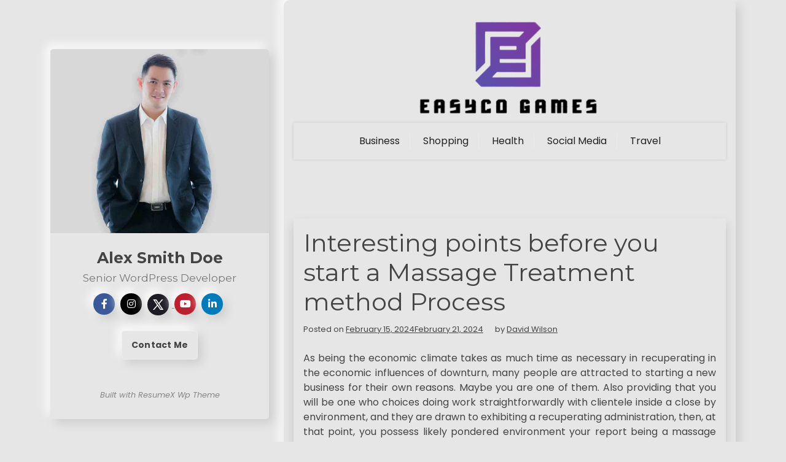

--- FILE ---
content_type: text/html; charset=UTF-8
request_url: http://easyco-games.com/interesting-points-before-you-start-a-massage-treatment-method-process.htm
body_size: 39657
content:
<!doctype html>
<html lang="en-US">

<head>
	<meta charset="UTF-8">
	<meta name="viewport" content="width=device-width, initial-scale=1">
	<link rel="profile" href="https://gmpg.org/xfn/11">

	<meta name='robots' content='index, follow, max-image-preview:large, max-snippet:-1, max-video-preview:-1' />

	<!-- This site is optimized with the Yoast SEO plugin v26.7 - https://yoast.com/wordpress/plugins/seo/ -->
	<title>Interesting points before you start a Massage Treatment method Process - Easyco Games</title>
	<link rel="canonical" href="http://easyco-games.com/interesting-points-before-you-start-a-massage-treatment-method-process.htm" />
	<meta property="og:locale" content="en_US" />
	<meta property="og:type" content="article" />
	<meta property="og:title" content="Interesting points before you start a Massage Treatment method Process - Easyco Games" />
	<meta property="og:description" content="As being the economic climate takes as much time as necessary in recuperating in the economic influences of downturn, many people are attracted to starting a new business for their own reasons. Maybe you are one of them. Also providing that you will be one who choices doing work straightforwardly with clientele inside a close..." />
	<meta property="og:url" content="http://easyco-games.com/interesting-points-before-you-start-a-massage-treatment-method-process.htm" />
	<meta property="og:site_name" content="Easyco Games" />
	<meta property="article:published_time" content="2024-02-15T05:01:24+00:00" />
	<meta property="article:modified_time" content="2024-02-21T05:23:12+00:00" />
	<meta name="author" content="David Wilson" />
	<meta name="twitter:card" content="summary_large_image" />
	<meta name="twitter:label1" content="Written by" />
	<meta name="twitter:data1" content="David Wilson" />
	<meta name="twitter:label2" content="Est. reading time" />
	<meta name="twitter:data2" content="2 minutes" />
	<script type="application/ld+json" class="yoast-schema-graph">{"@context":"https://schema.org","@graph":[{"@type":"Article","@id":"http://easyco-games.com/interesting-points-before-you-start-a-massage-treatment-method-process.htm#article","isPartOf":{"@id":"http://easyco-games.com/interesting-points-before-you-start-a-massage-treatment-method-process.htm"},"author":{"name":"David Wilson","@id":"http://easyco-games.com/#/schema/person/17030c12a501073393dd79224e8d61da"},"headline":"Interesting points before you start a Massage Treatment method Process","datePublished":"2024-02-15T05:01:24+00:00","dateModified":"2024-02-21T05:23:12+00:00","mainEntityOfPage":{"@id":"http://easyco-games.com/interesting-points-before-you-start-a-massage-treatment-method-process.htm"},"wordCount":454,"publisher":{"@id":"http://easyco-games.com/#organization"},"articleSection":["Business"],"inLanguage":"en-US"},{"@type":"WebPage","@id":"http://easyco-games.com/interesting-points-before-you-start-a-massage-treatment-method-process.htm","url":"http://easyco-games.com/interesting-points-before-you-start-a-massage-treatment-method-process.htm","name":"Interesting points before you start a Massage Treatment method Process - Easyco Games","isPartOf":{"@id":"http://easyco-games.com/#website"},"datePublished":"2024-02-15T05:01:24+00:00","dateModified":"2024-02-21T05:23:12+00:00","breadcrumb":{"@id":"http://easyco-games.com/interesting-points-before-you-start-a-massage-treatment-method-process.htm#breadcrumb"},"inLanguage":"en-US","potentialAction":[{"@type":"ReadAction","target":["http://easyco-games.com/interesting-points-before-you-start-a-massage-treatment-method-process.htm"]}]},{"@type":"BreadcrumbList","@id":"http://easyco-games.com/interesting-points-before-you-start-a-massage-treatment-method-process.htm#breadcrumb","itemListElement":[{"@type":"ListItem","position":1,"name":"Home","item":"http://easyco-games.com/"},{"@type":"ListItem","position":2,"name":"Interesting points before you start a Massage Treatment method Process"}]},{"@type":"WebSite","@id":"http://easyco-games.com/#website","url":"http://easyco-games.com/","name":"Easyco Games","description":"Special blog with useful ingredients","publisher":{"@id":"http://easyco-games.com/#organization"},"potentialAction":[{"@type":"SearchAction","target":{"@type":"EntryPoint","urlTemplate":"http://easyco-games.com/?s={search_term_string}"},"query-input":{"@type":"PropertyValueSpecification","valueRequired":true,"valueName":"search_term_string"}}],"inLanguage":"en-US"},{"@type":"Organization","@id":"http://easyco-games.com/#organization","name":"Easyco Games","url":"http://easyco-games.com/","logo":{"@type":"ImageObject","inLanguage":"en-US","@id":"http://easyco-games.com/#/schema/logo/image/","url":"http://easyco-games.com/wp-content/uploads/2025/09/image-Photoroom-2025-09-11T103037.150.png","contentUrl":"http://easyco-games.com/wp-content/uploads/2025/09/image-Photoroom-2025-09-11T103037.150.png","width":299,"height":175,"caption":"Easyco Games"},"image":{"@id":"http://easyco-games.com/#/schema/logo/image/"}},{"@type":"Person","@id":"http://easyco-games.com/#/schema/person/17030c12a501073393dd79224e8d61da","name":"David Wilson","image":{"@type":"ImageObject","inLanguage":"en-US","@id":"http://easyco-games.com/#/schema/person/image/","url":"https://secure.gravatar.com/avatar/534e3052154e325a132e41149fccab823f2ed6645a43884da7fdb2a9943d2566?s=96&d=mm&r=g","contentUrl":"https://secure.gravatar.com/avatar/534e3052154e325a132e41149fccab823f2ed6645a43884da7fdb2a9943d2566?s=96&d=mm&r=g","caption":"David Wilson"},"sameAs":["http://easyco-games.com"],"url":"http://easyco-games.com/author/admin"}]}</script>
	<!-- / Yoast SEO plugin. -->


<link rel='dns-prefetch' href='//fonts.googleapis.com' />
<link rel="alternate" type="application/rss+xml" title="Easyco Games &raquo; Feed" href="http://easyco-games.com/feed" />
<link rel="alternate" type="application/rss+xml" title="Easyco Games &raquo; Comments Feed" href="http://easyco-games.com/comments/feed" />
<link rel="alternate" type="application/rss+xml" title="Easyco Games &raquo; Interesting points before you start a Massage Treatment method Process Comments Feed" href="http://easyco-games.com/interesting-points-before-you-start-a-massage-treatment-method-process.htm/feed" />
<link rel="alternate" title="oEmbed (JSON)" type="application/json+oembed" href="http://easyco-games.com/wp-json/oembed/1.0/embed?url=http%3A%2F%2Feasyco-games.com%2Finteresting-points-before-you-start-a-massage-treatment-method-process.htm" />
<link rel="alternate" title="oEmbed (XML)" type="text/xml+oembed" href="http://easyco-games.com/wp-json/oembed/1.0/embed?url=http%3A%2F%2Feasyco-games.com%2Finteresting-points-before-you-start-a-massage-treatment-method-process.htm&#038;format=xml" />
<style id='wp-img-auto-sizes-contain-inline-css'>
img:is([sizes=auto i],[sizes^="auto," i]){contain-intrinsic-size:3000px 1500px}
/*# sourceURL=wp-img-auto-sizes-contain-inline-css */
</style>
<style id='wp-emoji-styles-inline-css'>

	img.wp-smiley, img.emoji {
		display: inline !important;
		border: none !important;
		box-shadow: none !important;
		height: 1em !important;
		width: 1em !important;
		margin: 0 0.07em !important;
		vertical-align: -0.1em !important;
		background: none !important;
		padding: 0 !important;
	}
/*# sourceURL=wp-emoji-styles-inline-css */
</style>
<style id='wp-block-library-inline-css'>
:root{--wp-block-synced-color:#7a00df;--wp-block-synced-color--rgb:122,0,223;--wp-bound-block-color:var(--wp-block-synced-color);--wp-editor-canvas-background:#ddd;--wp-admin-theme-color:#007cba;--wp-admin-theme-color--rgb:0,124,186;--wp-admin-theme-color-darker-10:#006ba1;--wp-admin-theme-color-darker-10--rgb:0,107,160.5;--wp-admin-theme-color-darker-20:#005a87;--wp-admin-theme-color-darker-20--rgb:0,90,135;--wp-admin-border-width-focus:2px}@media (min-resolution:192dpi){:root{--wp-admin-border-width-focus:1.5px}}.wp-element-button{cursor:pointer}:root .has-very-light-gray-background-color{background-color:#eee}:root .has-very-dark-gray-background-color{background-color:#313131}:root .has-very-light-gray-color{color:#eee}:root .has-very-dark-gray-color{color:#313131}:root .has-vivid-green-cyan-to-vivid-cyan-blue-gradient-background{background:linear-gradient(135deg,#00d084,#0693e3)}:root .has-purple-crush-gradient-background{background:linear-gradient(135deg,#34e2e4,#4721fb 50%,#ab1dfe)}:root .has-hazy-dawn-gradient-background{background:linear-gradient(135deg,#faaca8,#dad0ec)}:root .has-subdued-olive-gradient-background{background:linear-gradient(135deg,#fafae1,#67a671)}:root .has-atomic-cream-gradient-background{background:linear-gradient(135deg,#fdd79a,#004a59)}:root .has-nightshade-gradient-background{background:linear-gradient(135deg,#330968,#31cdcf)}:root .has-midnight-gradient-background{background:linear-gradient(135deg,#020381,#2874fc)}:root{--wp--preset--font-size--normal:16px;--wp--preset--font-size--huge:42px}.has-regular-font-size{font-size:1em}.has-larger-font-size{font-size:2.625em}.has-normal-font-size{font-size:var(--wp--preset--font-size--normal)}.has-huge-font-size{font-size:var(--wp--preset--font-size--huge)}.has-text-align-center{text-align:center}.has-text-align-left{text-align:left}.has-text-align-right{text-align:right}.has-fit-text{white-space:nowrap!important}#end-resizable-editor-section{display:none}.aligncenter{clear:both}.items-justified-left{justify-content:flex-start}.items-justified-center{justify-content:center}.items-justified-right{justify-content:flex-end}.items-justified-space-between{justify-content:space-between}.screen-reader-text{border:0;clip-path:inset(50%);height:1px;margin:-1px;overflow:hidden;padding:0;position:absolute;width:1px;word-wrap:normal!important}.screen-reader-text:focus{background-color:#ddd;clip-path:none;color:#444;display:block;font-size:1em;height:auto;left:5px;line-height:normal;padding:15px 23px 14px;text-decoration:none;top:5px;width:auto;z-index:100000}html :where(.has-border-color){border-style:solid}html :where([style*=border-top-color]){border-top-style:solid}html :where([style*=border-right-color]){border-right-style:solid}html :where([style*=border-bottom-color]){border-bottom-style:solid}html :where([style*=border-left-color]){border-left-style:solid}html :where([style*=border-width]){border-style:solid}html :where([style*=border-top-width]){border-top-style:solid}html :where([style*=border-right-width]){border-right-style:solid}html :where([style*=border-bottom-width]){border-bottom-style:solid}html :where([style*=border-left-width]){border-left-style:solid}html :where(img[class*=wp-image-]){height:auto;max-width:100%}:where(figure){margin:0 0 1em}html :where(.is-position-sticky){--wp-admin--admin-bar--position-offset:var(--wp-admin--admin-bar--height,0px)}@media screen and (max-width:600px){html :where(.is-position-sticky){--wp-admin--admin-bar--position-offset:0px}}

/*# sourceURL=wp-block-library-inline-css */
</style><style id='global-styles-inline-css'>
:root{--wp--preset--aspect-ratio--square: 1;--wp--preset--aspect-ratio--4-3: 4/3;--wp--preset--aspect-ratio--3-4: 3/4;--wp--preset--aspect-ratio--3-2: 3/2;--wp--preset--aspect-ratio--2-3: 2/3;--wp--preset--aspect-ratio--16-9: 16/9;--wp--preset--aspect-ratio--9-16: 9/16;--wp--preset--color--black: #000000;--wp--preset--color--cyan-bluish-gray: #abb8c3;--wp--preset--color--white: #ffffff;--wp--preset--color--pale-pink: #f78da7;--wp--preset--color--vivid-red: #cf2e2e;--wp--preset--color--luminous-vivid-orange: #ff6900;--wp--preset--color--luminous-vivid-amber: #fcb900;--wp--preset--color--light-green-cyan: #7bdcb5;--wp--preset--color--vivid-green-cyan: #00d084;--wp--preset--color--pale-cyan-blue: #8ed1fc;--wp--preset--color--vivid-cyan-blue: #0693e3;--wp--preset--color--vivid-purple: #9b51e0;--wp--preset--gradient--vivid-cyan-blue-to-vivid-purple: linear-gradient(135deg,rgb(6,147,227) 0%,rgb(155,81,224) 100%);--wp--preset--gradient--light-green-cyan-to-vivid-green-cyan: linear-gradient(135deg,rgb(122,220,180) 0%,rgb(0,208,130) 100%);--wp--preset--gradient--luminous-vivid-amber-to-luminous-vivid-orange: linear-gradient(135deg,rgb(252,185,0) 0%,rgb(255,105,0) 100%);--wp--preset--gradient--luminous-vivid-orange-to-vivid-red: linear-gradient(135deg,rgb(255,105,0) 0%,rgb(207,46,46) 100%);--wp--preset--gradient--very-light-gray-to-cyan-bluish-gray: linear-gradient(135deg,rgb(238,238,238) 0%,rgb(169,184,195) 100%);--wp--preset--gradient--cool-to-warm-spectrum: linear-gradient(135deg,rgb(74,234,220) 0%,rgb(151,120,209) 20%,rgb(207,42,186) 40%,rgb(238,44,130) 60%,rgb(251,105,98) 80%,rgb(254,248,76) 100%);--wp--preset--gradient--blush-light-purple: linear-gradient(135deg,rgb(255,206,236) 0%,rgb(152,150,240) 100%);--wp--preset--gradient--blush-bordeaux: linear-gradient(135deg,rgb(254,205,165) 0%,rgb(254,45,45) 50%,rgb(107,0,62) 100%);--wp--preset--gradient--luminous-dusk: linear-gradient(135deg,rgb(255,203,112) 0%,rgb(199,81,192) 50%,rgb(65,88,208) 100%);--wp--preset--gradient--pale-ocean: linear-gradient(135deg,rgb(255,245,203) 0%,rgb(182,227,212) 50%,rgb(51,167,181) 100%);--wp--preset--gradient--electric-grass: linear-gradient(135deg,rgb(202,248,128) 0%,rgb(113,206,126) 100%);--wp--preset--gradient--midnight: linear-gradient(135deg,rgb(2,3,129) 0%,rgb(40,116,252) 100%);--wp--preset--font-size--small: 13px;--wp--preset--font-size--medium: 20px;--wp--preset--font-size--large: 36px;--wp--preset--font-size--x-large: 42px;--wp--preset--spacing--20: 0.44rem;--wp--preset--spacing--30: 0.67rem;--wp--preset--spacing--40: 1rem;--wp--preset--spacing--50: 1.5rem;--wp--preset--spacing--60: 2.25rem;--wp--preset--spacing--70: 3.38rem;--wp--preset--spacing--80: 5.06rem;--wp--preset--shadow--natural: 6px 6px 9px rgba(0, 0, 0, 0.2);--wp--preset--shadow--deep: 12px 12px 50px rgba(0, 0, 0, 0.4);--wp--preset--shadow--sharp: 6px 6px 0px rgba(0, 0, 0, 0.2);--wp--preset--shadow--outlined: 6px 6px 0px -3px rgb(255, 255, 255), 6px 6px rgb(0, 0, 0);--wp--preset--shadow--crisp: 6px 6px 0px rgb(0, 0, 0);}:where(.is-layout-flex){gap: 0.5em;}:where(.is-layout-grid){gap: 0.5em;}body .is-layout-flex{display: flex;}.is-layout-flex{flex-wrap: wrap;align-items: center;}.is-layout-flex > :is(*, div){margin: 0;}body .is-layout-grid{display: grid;}.is-layout-grid > :is(*, div){margin: 0;}:where(.wp-block-columns.is-layout-flex){gap: 2em;}:where(.wp-block-columns.is-layout-grid){gap: 2em;}:where(.wp-block-post-template.is-layout-flex){gap: 1.25em;}:where(.wp-block-post-template.is-layout-grid){gap: 1.25em;}.has-black-color{color: var(--wp--preset--color--black) !important;}.has-cyan-bluish-gray-color{color: var(--wp--preset--color--cyan-bluish-gray) !important;}.has-white-color{color: var(--wp--preset--color--white) !important;}.has-pale-pink-color{color: var(--wp--preset--color--pale-pink) !important;}.has-vivid-red-color{color: var(--wp--preset--color--vivid-red) !important;}.has-luminous-vivid-orange-color{color: var(--wp--preset--color--luminous-vivid-orange) !important;}.has-luminous-vivid-amber-color{color: var(--wp--preset--color--luminous-vivid-amber) !important;}.has-light-green-cyan-color{color: var(--wp--preset--color--light-green-cyan) !important;}.has-vivid-green-cyan-color{color: var(--wp--preset--color--vivid-green-cyan) !important;}.has-pale-cyan-blue-color{color: var(--wp--preset--color--pale-cyan-blue) !important;}.has-vivid-cyan-blue-color{color: var(--wp--preset--color--vivid-cyan-blue) !important;}.has-vivid-purple-color{color: var(--wp--preset--color--vivid-purple) !important;}.has-black-background-color{background-color: var(--wp--preset--color--black) !important;}.has-cyan-bluish-gray-background-color{background-color: var(--wp--preset--color--cyan-bluish-gray) !important;}.has-white-background-color{background-color: var(--wp--preset--color--white) !important;}.has-pale-pink-background-color{background-color: var(--wp--preset--color--pale-pink) !important;}.has-vivid-red-background-color{background-color: var(--wp--preset--color--vivid-red) !important;}.has-luminous-vivid-orange-background-color{background-color: var(--wp--preset--color--luminous-vivid-orange) !important;}.has-luminous-vivid-amber-background-color{background-color: var(--wp--preset--color--luminous-vivid-amber) !important;}.has-light-green-cyan-background-color{background-color: var(--wp--preset--color--light-green-cyan) !important;}.has-vivid-green-cyan-background-color{background-color: var(--wp--preset--color--vivid-green-cyan) !important;}.has-pale-cyan-blue-background-color{background-color: var(--wp--preset--color--pale-cyan-blue) !important;}.has-vivid-cyan-blue-background-color{background-color: var(--wp--preset--color--vivid-cyan-blue) !important;}.has-vivid-purple-background-color{background-color: var(--wp--preset--color--vivid-purple) !important;}.has-black-border-color{border-color: var(--wp--preset--color--black) !important;}.has-cyan-bluish-gray-border-color{border-color: var(--wp--preset--color--cyan-bluish-gray) !important;}.has-white-border-color{border-color: var(--wp--preset--color--white) !important;}.has-pale-pink-border-color{border-color: var(--wp--preset--color--pale-pink) !important;}.has-vivid-red-border-color{border-color: var(--wp--preset--color--vivid-red) !important;}.has-luminous-vivid-orange-border-color{border-color: var(--wp--preset--color--luminous-vivid-orange) !important;}.has-luminous-vivid-amber-border-color{border-color: var(--wp--preset--color--luminous-vivid-amber) !important;}.has-light-green-cyan-border-color{border-color: var(--wp--preset--color--light-green-cyan) !important;}.has-vivid-green-cyan-border-color{border-color: var(--wp--preset--color--vivid-green-cyan) !important;}.has-pale-cyan-blue-border-color{border-color: var(--wp--preset--color--pale-cyan-blue) !important;}.has-vivid-cyan-blue-border-color{border-color: var(--wp--preset--color--vivid-cyan-blue) !important;}.has-vivid-purple-border-color{border-color: var(--wp--preset--color--vivid-purple) !important;}.has-vivid-cyan-blue-to-vivid-purple-gradient-background{background: var(--wp--preset--gradient--vivid-cyan-blue-to-vivid-purple) !important;}.has-light-green-cyan-to-vivid-green-cyan-gradient-background{background: var(--wp--preset--gradient--light-green-cyan-to-vivid-green-cyan) !important;}.has-luminous-vivid-amber-to-luminous-vivid-orange-gradient-background{background: var(--wp--preset--gradient--luminous-vivid-amber-to-luminous-vivid-orange) !important;}.has-luminous-vivid-orange-to-vivid-red-gradient-background{background: var(--wp--preset--gradient--luminous-vivid-orange-to-vivid-red) !important;}.has-very-light-gray-to-cyan-bluish-gray-gradient-background{background: var(--wp--preset--gradient--very-light-gray-to-cyan-bluish-gray) !important;}.has-cool-to-warm-spectrum-gradient-background{background: var(--wp--preset--gradient--cool-to-warm-spectrum) !important;}.has-blush-light-purple-gradient-background{background: var(--wp--preset--gradient--blush-light-purple) !important;}.has-blush-bordeaux-gradient-background{background: var(--wp--preset--gradient--blush-bordeaux) !important;}.has-luminous-dusk-gradient-background{background: var(--wp--preset--gradient--luminous-dusk) !important;}.has-pale-ocean-gradient-background{background: var(--wp--preset--gradient--pale-ocean) !important;}.has-electric-grass-gradient-background{background: var(--wp--preset--gradient--electric-grass) !important;}.has-midnight-gradient-background{background: var(--wp--preset--gradient--midnight) !important;}.has-small-font-size{font-size: var(--wp--preset--font-size--small) !important;}.has-medium-font-size{font-size: var(--wp--preset--font-size--medium) !important;}.has-large-font-size{font-size: var(--wp--preset--font-size--large) !important;}.has-x-large-font-size{font-size: var(--wp--preset--font-size--x-large) !important;}
/*# sourceURL=global-styles-inline-css */
</style>

<style id='classic-theme-styles-inline-css'>
/*! This file is auto-generated */
.wp-block-button__link{color:#fff;background-color:#32373c;border-radius:9999px;box-shadow:none;text-decoration:none;padding:calc(.667em + 2px) calc(1.333em + 2px);font-size:1.125em}.wp-block-file__button{background:#32373c;color:#fff;text-decoration:none}
/*# sourceURL=/wp-includes/css/classic-themes.min.css */
</style>
<link rel='stylesheet' id='resume-x-gb-block-css' href='http://easyco-games.com/wp-content/themes/resume-x/assets/css/admin-block.css?ver=1.0' media='all' />
<link rel='stylesheet' id='resume-x-admin-google-font-css' href='https://fonts.googleapis.com/css2?family=Montserrat:ital,wght@0,400;0,700;1,400;1,700&#038;family=Poppins:ital,wght@0,400;0,700;1,400;1,700&#038;display=swap' media='all' />
<link rel='stylesheet' id='parent-style-css' href='http://easyco-games.com/wp-content/themes/resume-x/style.css?ver=6.9' media='all' />
<link rel='stylesheet' id='child-style-css' href='http://easyco-games.com/wp-content/themes/resume-x-child/style.css?ver=6.9' media='all' />
<link rel='stylesheet' id='resume-x-google-font-css' href='https://fonts.googleapis.com/css2?family=Montserrat:ital,wght@0,400;0,700;1,400;1,700&#038;family=Poppins:ital,wght@0,400;0,700;1,400;1,700&#038;display=swap' media='all' />
<link rel='stylesheet' id='bootstrap-css' href='http://easyco-games.com/wp-content/themes/resume-x/assets/css/bootstrap.css?ver=5.0.1' media='all' />
<link rel='stylesheet' id='slicknav-css' href='http://easyco-games.com/wp-content/themes/resume-x/assets/css/slicknav.css?ver=1.0.10' media='all' />
<link rel='stylesheet' id='fontawesome-css' href='http://easyco-games.com/wp-content/themes/resume-x/assets/css/all.css?ver=5.15.3' media='all' />
<link rel='stylesheet' id='resume-x-block-style-css' href='http://easyco-games.com/wp-content/themes/resume-x/assets/css/block.css?ver=6.9' media='all' />
<link rel='stylesheet' id='resume-x-default-style-css' href='http://easyco-games.com/wp-content/themes/resume-x/assets/css/default-style.css?ver=6.9' media='all' />
<link rel='stylesheet' id='resume-x-main-style-css' href='http://easyco-games.com/wp-content/themes/resume-x/assets/css/main.css?ver=6.9' media='all' />
<link rel='stylesheet' id='resume-x-style-css' href='http://easyco-games.com/wp-content/themes/resume-x-child/style.css?ver=6.9' media='all' />
<link rel='stylesheet' id='resume-x-responsive-style-css' href='http://easyco-games.com/wp-content/themes/resume-x/assets/css/responsive.css?ver=6.9' media='all' />
<script src="http://easyco-games.com/wp-includes/js/jquery/jquery.min.js?ver=3.7.1" id="jquery-core-js"></script>
<script src="http://easyco-games.com/wp-includes/js/jquery/jquery-migrate.min.js?ver=3.4.1" id="jquery-migrate-js"></script>
<link rel="https://api.w.org/" href="http://easyco-games.com/wp-json/" /><link rel="alternate" title="JSON" type="application/json" href="http://easyco-games.com/wp-json/wp/v2/posts/1362" /><link rel="EditURI" type="application/rsd+xml" title="RSD" href="http://easyco-games.com/xmlrpc.php?rsd" />
<link rel='shortlink' href='http://easyco-games.com/?p=1362' />
<link rel="pingback" href="http://easyco-games.com/xmlrpc.php"><link rel="icon" href="http://easyco-games.com/wp-content/uploads/2025/09/Customize-Easyco-Games-Special-blog-with-useful-ingredients-09-11-2025_10_31_AM.png" sizes="32x32" />
<link rel="icon" href="http://easyco-games.com/wp-content/uploads/2025/09/Customize-Easyco-Games-Special-blog-with-useful-ingredients-09-11-2025_10_31_AM.png" sizes="192x192" />
<link rel="apple-touch-icon" href="http://easyco-games.com/wp-content/uploads/2025/09/Customize-Easyco-Games-Special-blog-with-useful-ingredients-09-11-2025_10_31_AM.png" />
<meta name="msapplication-TileImage" content="http://easyco-games.com/wp-content/uploads/2025/09/Customize-Easyco-Games-Special-blog-with-useful-ingredients-09-11-2025_10_31_AM.png" />
		<style id="wp-custom-css">
			*:focus {
    outline: none !important;
}	
		</style>
		</head>

<body class="wp-singular post-template-default single single-post postid-1362 single-format-standard wp-custom-logo wp-embed-responsive wp-theme-resume-x wp-child-theme-resume-x-child">
			<div id="site-navigation" class="sm-mobile-menu">
		<!-- Button trigger modal -->
		<div class="container">
			<div class="small-menubar">
				<div class="sm-logo">
									</div>
				<button type="button" class="btn smallmenubtn" data-bs-toggle="modal" data-bs-target="#smallmenu">
					Menu				</button>
			</div>
		</div>

		<!-- Modal -->
		<div class="modal fade" id="smallmenu" tabindex="-1" aria-labelledby="smallmenuLabel" aria-hidden="true">
			<div class="modal-dialog">
				<div class="modal-content">
					<div class="modal-header">
						<button type="button" class="btn-close" data-bs-dismiss="modal" aria-label="Close"></button>
					</div>
					<nav id="sm-navigation" class="sm-main-navigation">
						<div class="menu-home-container"><ul id="resume-x-menu" class="resume-x-menu"><li id="menu-item-992" class="menu-item menu-item-type-taxonomy menu-item-object-category current-post-ancestor current-menu-parent current-post-parent menu-item-992"><a href="http://easyco-games.com/category/business">Business</a></li>
<li id="menu-item-993" class="menu-item menu-item-type-taxonomy menu-item-object-category menu-item-993"><a href="http://easyco-games.com/category/shopping">Shopping</a></li>
<li id="menu-item-994" class="menu-item menu-item-type-taxonomy menu-item-object-category menu-item-994"><a href="http://easyco-games.com/category/health">Health</a></li>
<li id="menu-item-995" class="menu-item menu-item-type-taxonomy menu-item-object-category menu-item-995"><a href="http://easyco-games.com/category/social-media">Social Media</a></li>
<li id="menu-item-996" class="menu-item menu-item-type-taxonomy menu-item-object-category menu-item-996"><a href="http://easyco-games.com/category/travel">Travel</a></li>
</ul></div>					</nav><!-- #site-navigation -->
				</div>
			</div>
		</div>
	</div>


			<div class="container">
		<a class="skip-link screen-reader-text" href="#primary">Skip to content</a>

		<div class="row">
				<div class="col-lg-4 profile-side">
		<div class="author-sticky">
			<div class="author-section">
				<div class="author">
					<div class="author-img">
						<img src="http://easyco-games.com/wp-content/themes/resume-x/assets/img/man.jpg" alt="Profile Image">
					</div>
					<div class="author-all-imf">
													<h3 class="author-name">Alex Smith Doe</h3>
																			<h4 class="author-subtitle">Senior WordPress Developer</h4>
						
						<div class="author-social-icons">
															<a href="#"><i class="fab fa-facebook-f"></i></a>
																						<a href="#"><i class="fab fa-instagram"></i></a>
																						<a href="#">
									<svg class="twitter-icon" xmlns="http://www.w3.org/2000/svg" viewBox="0 0 30 30" width="30px" height="30px">
										<path d="M26.37,26l-8.795-12.822l0.015,0.012L25.52,4h-2.65l-6.46,7.48L11.28,4H4.33l8.211,11.971L12.54,15.97L3.88,26h2.65 l7.182-8.322L19.42,26H26.37z M10.23,6l12.34,18h-2.1L8.12,6H10.23z" />
									</svg>
								</a>
																						<a href="#"><i class="fab fa-youtube"></i></a>
																						<a href="#"><i class="fab fa-linkedin-in"></i></a>
													</div>
													<div class="author-all-btn">
								<a href="#" class="main-btn">Contact Me</a>
							</div>
											</div>
					<div class="cradit-link">
						<a href="https://wpthemespace.com/product/resumex-pro/" target="_blank">Built with ResumeX Wp Theme</a>
					</div>
				</div>
			</div>
		</div>
	</div>

			<div class="col-lg-8 rxmain-content">
				<div id="page" class="site all-details-section px-3">
					<header id="masthead" class="site-header text-center">
						
	<div class="resume-x-logo-section">
		<div class="container">
			<div class="head-logo-sec">
									<div class="site-branding brand-logo">
						<a href="http://easyco-games.com/" class="custom-logo-link" rel="home"><img width="299" height="175" src="http://easyco-games.com/wp-content/uploads/2025/09/image-Photoroom-2025-09-11T103037.150.png" class="custom-logo" alt="Easyco Games" decoding="async" fetchpriority="high" /></a>					</div>
											</div>
		</div>
	</div>




	<div class="menu-bar text-center">
		<div class="container">
			<div class="resume-x-container menu-inner">
				<nav id="site-navigation" class="main-navigation">
					<div class="menu-home-container"><ul id="resume-x-menu" class="resume-x-menu"><li class="menu-item menu-item-type-taxonomy menu-item-object-category current-post-ancestor current-menu-parent current-post-parent menu-item-992"><a href="http://easyco-games.com/category/business">Business</a></li>
<li class="menu-item menu-item-type-taxonomy menu-item-object-category menu-item-993"><a href="http://easyco-games.com/category/shopping">Shopping</a></li>
<li class="menu-item menu-item-type-taxonomy menu-item-object-category menu-item-994"><a href="http://easyco-games.com/category/health">Health</a></li>
<li class="menu-item menu-item-type-taxonomy menu-item-object-category menu-item-995"><a href="http://easyco-games.com/category/social-media">Social Media</a></li>
<li class="menu-item menu-item-type-taxonomy menu-item-object-category menu-item-996"><a href="http://easyco-games.com/category/travel">Travel</a></li>
</ul></div>				</nav><!-- #site-navigation -->
			</div>
		</div>
	</div>

					</header><!-- #masthead -->
<div class="rx-main mt-5 mb-5 pt-5 pb-5">
	<div class="row">
				<div class="col-lg-12">
			<main id="primary" class="site-main">

				
	<article id="post-1362" class="post-1362 post type-post status-publish format-standard hentry category-business">
		<div class="xpost-item shadow pb-5 mb-5">
						<div class="xpost-text p-3">
				<header class="entry-header pb-4">
					<h1 class="entry-title">Interesting points before you start a Massage Treatment method Process</h1>						<div class="entry-meta">
							<span class="posted-on">Posted on <a href="http://easyco-games.com/interesting-points-before-you-start-a-massage-treatment-method-process.htm" rel="bookmark"><time class="entry-date published" datetime="2024-02-15T05:01:24+00:00">February 15, 2024</time><time class="updated" datetime="2024-02-21T05:23:12+00:00">February 21, 2024</time></a></span><span class="byline"> by <span class="author vcard"><a class="url fn n" href="http://easyco-games.com/author/admin">David Wilson</a></span></span>						</div><!-- .entry-meta -->
									</header><!-- .entry-header -->
				<div >
					<p style="text-align: justify;">As being the economic climate takes as much time as necessary in recuperating in the economic influences of downturn, many people are attracted to starting a new business for their own reasons. Maybe you are one of them. Also providing that you will be one who choices doing work straightforwardly with clientele inside a close by environment, and they are drawn to exhibiting a recuperating administration, then, at that point, you possess likely pondered environment your report being a massage specialist. There are actually several colleges that may give preparing and certification; nevertheless if you have your verification, you actually get the deal with the exam of increasing a customer foundation. Prior to starting your massage treatment management, it assists with developing a business prepare that thinks about the associated 5 queries. What are my industry socioeconomics? After the day, what varieties of customers can you find inside my administration area, and the way may possibly you attract together?</p>
<p style="text-align: justify;">While you market your administrations, you will have to understand the varieties of customers which can be in your supervision collection. Assuming you might be doing work in a urban region, you need to recognize local neighborhoods exactly where passengers have extra cash to invest on massage or who in the monetary school of customers that will give a part of their scientific fiscal plan to beneficial massage. A typical laborer is more averse to make time in their typical operating day time for any fifty percent-60 minutes massage set up; however middle class laborers and experts are bound to be open to the marketing. In a nutshell know your group. Being aware of who your marketing promotions are noticed by, and where they are likely to see then, when this occurs, is crucial supposing you want your publicizing vitality and fiscal want to be powerful.</p>
<p style="text-align: justify;">What exactly are your competitors, and how might you independent yourself from their website? Providing you are carrying out a handout affect, and observe that public discover tons up within a substantial-traffic mall are engrossed in brochures for other massage counselors, do not freeze out this is probably not an indicator that the market is drenched. Honestly, it perfectly may be a very reassuring sign: the client basic from the place is clearly in shape for promoting various, numerous massage administrations. Adhere to the advertising and <strong><a href="https://www.hamkianma.com/cheongju">청주출장마사지</a></strong> marketing projects of your own competition to make use of their very own research, together with the target that you can undertaking your appeal in the method of discussing in the related sport fishing place. Take into account, you will be maintaining a business; be collegial and efficient, nonetheless will not concern becoming cutthroat.</p>
				</div><!-- .entry-content -->
				<footer class="entry-footer">
					<span class="cat-links">Posted in: <a href="http://easyco-games.com/category/business" rel="category tag">Business</a></span>				</footer><!-- .entry-footer -->
			</div>
		</div>
	</article><!-- #post-1362 -->

	<nav class="navigation post-navigation" aria-label="Posts">
		<h2 class="screen-reader-text">Post navigation</h2>
		<div class="nav-links"><div class="nav-previous"><a href="http://easyco-games.com/purr-featly-groomed-transforming-your-pet-into-a-showstopper.htm" rel="prev"><span class="nav-subtitle">Previous:</span> <span class="nav-title">Purr-featly Groomed &#8211; Transforming Your Pet into a Showstopper</span></a></div><div class="nav-next"><a href="http://easyco-games.com/spectacular-sentiments-infusing-emotions-into-diamond-engagement-rings.htm" rel="next"><span class="nav-subtitle">Next:</span> <span class="nav-title">Spectacular Sentiments &#8211; Infusing Emotions into Diamond Engagement Rings</span></a></div></div>
	</nav>
			</main><!-- #main -->
		</div>
			</div>
</div>


<footer id="colophon" class="site-footer pt-3 pb-3">
	<div class="container">
		<div class="site-info text-center">
			Copyright &copy;2026 .  All Rights Reserved | Easyco Games
		</div><!-- .site-info -->
	</div><!-- .container -->
</footer><!-- #colophon -->
</div><!-- #page -->
</div><!-- col lg 8 -->
</div><!-- row div -->
</div><!-- main container -->
<script type="speculationrules">
{"prefetch":[{"source":"document","where":{"and":[{"href_matches":"/*"},{"not":{"href_matches":["/wp-*.php","/wp-admin/*","/wp-content/uploads/*","/wp-content/*","/wp-content/plugins/*","/wp-content/themes/resume-x-child/*","/wp-content/themes/resume-x/*","/*\\?(.+)"]}},{"not":{"selector_matches":"a[rel~=\"nofollow\"]"}},{"not":{"selector_matches":".no-prefetch, .no-prefetch a"}}]},"eagerness":"conservative"}]}
</script>
<script src="http://easyco-games.com/wp-includes/js/imagesloaded.min.js?ver=5.0.0" id="imagesloaded-js"></script>
<script src="http://easyco-games.com/wp-includes/js/masonry.min.js?ver=4.2.2" id="masonry-js"></script>
<script src="http://easyco-games.com/wp-content/themes/resume-x/assets/js/bootstrap.js?ver=6.9" id="bootstrap-js"></script>
<script src="http://easyco-games.com/wp-content/themes/resume-x/assets/js/navigation.js?ver=6.9" id="resume-x-navigation-js"></script>
<script id="resume-x-scripts-js-extra">
var resumexCredit = {"creditText":"Built with ResumeX Wp Theme"};
//# sourceURL=resume-x-scripts-js-extra
</script>
<script src="http://easyco-games.com/wp-content/themes/resume-x/assets/js/scripts.js?ver=6.9" id="resume-x-scripts-js"></script>
<script src="http://easyco-games.com/wp-content/themes/resume-x/assets/js/sticky-sidebar.js?ver=6.9" id="sticky-sidebar-js"></script>
<script id="wp-emoji-settings" type="application/json">
{"baseUrl":"https://s.w.org/images/core/emoji/17.0.2/72x72/","ext":".png","svgUrl":"https://s.w.org/images/core/emoji/17.0.2/svg/","svgExt":".svg","source":{"concatemoji":"http://easyco-games.com/wp-includes/js/wp-emoji-release.min.js?ver=6.9"}}
</script>
<script type="module">
/*! This file is auto-generated */
const a=JSON.parse(document.getElementById("wp-emoji-settings").textContent),o=(window._wpemojiSettings=a,"wpEmojiSettingsSupports"),s=["flag","emoji"];function i(e){try{var t={supportTests:e,timestamp:(new Date).valueOf()};sessionStorage.setItem(o,JSON.stringify(t))}catch(e){}}function c(e,t,n){e.clearRect(0,0,e.canvas.width,e.canvas.height),e.fillText(t,0,0);t=new Uint32Array(e.getImageData(0,0,e.canvas.width,e.canvas.height).data);e.clearRect(0,0,e.canvas.width,e.canvas.height),e.fillText(n,0,0);const a=new Uint32Array(e.getImageData(0,0,e.canvas.width,e.canvas.height).data);return t.every((e,t)=>e===a[t])}function p(e,t){e.clearRect(0,0,e.canvas.width,e.canvas.height),e.fillText(t,0,0);var n=e.getImageData(16,16,1,1);for(let e=0;e<n.data.length;e++)if(0!==n.data[e])return!1;return!0}function u(e,t,n,a){switch(t){case"flag":return n(e,"\ud83c\udff3\ufe0f\u200d\u26a7\ufe0f","\ud83c\udff3\ufe0f\u200b\u26a7\ufe0f")?!1:!n(e,"\ud83c\udde8\ud83c\uddf6","\ud83c\udde8\u200b\ud83c\uddf6")&&!n(e,"\ud83c\udff4\udb40\udc67\udb40\udc62\udb40\udc65\udb40\udc6e\udb40\udc67\udb40\udc7f","\ud83c\udff4\u200b\udb40\udc67\u200b\udb40\udc62\u200b\udb40\udc65\u200b\udb40\udc6e\u200b\udb40\udc67\u200b\udb40\udc7f");case"emoji":return!a(e,"\ud83e\u1fac8")}return!1}function f(e,t,n,a){let r;const o=(r="undefined"!=typeof WorkerGlobalScope&&self instanceof WorkerGlobalScope?new OffscreenCanvas(300,150):document.createElement("canvas")).getContext("2d",{willReadFrequently:!0}),s=(o.textBaseline="top",o.font="600 32px Arial",{});return e.forEach(e=>{s[e]=t(o,e,n,a)}),s}function r(e){var t=document.createElement("script");t.src=e,t.defer=!0,document.head.appendChild(t)}a.supports={everything:!0,everythingExceptFlag:!0},new Promise(t=>{let n=function(){try{var e=JSON.parse(sessionStorage.getItem(o));if("object"==typeof e&&"number"==typeof e.timestamp&&(new Date).valueOf()<e.timestamp+604800&&"object"==typeof e.supportTests)return e.supportTests}catch(e){}return null}();if(!n){if("undefined"!=typeof Worker&&"undefined"!=typeof OffscreenCanvas&&"undefined"!=typeof URL&&URL.createObjectURL&&"undefined"!=typeof Blob)try{var e="postMessage("+f.toString()+"("+[JSON.stringify(s),u.toString(),c.toString(),p.toString()].join(",")+"));",a=new Blob([e],{type:"text/javascript"});const r=new Worker(URL.createObjectURL(a),{name:"wpTestEmojiSupports"});return void(r.onmessage=e=>{i(n=e.data),r.terminate(),t(n)})}catch(e){}i(n=f(s,u,c,p))}t(n)}).then(e=>{for(const n in e)a.supports[n]=e[n],a.supports.everything=a.supports.everything&&a.supports[n],"flag"!==n&&(a.supports.everythingExceptFlag=a.supports.everythingExceptFlag&&a.supports[n]);var t;a.supports.everythingExceptFlag=a.supports.everythingExceptFlag&&!a.supports.flag,a.supports.everything||((t=a.source||{}).concatemoji?r(t.concatemoji):t.wpemoji&&t.twemoji&&(r(t.twemoji),r(t.wpemoji)))});
//# sourceURL=http://easyco-games.com/wp-includes/js/wp-emoji-loader.min.js
</script>

</body>

</html>

--- FILE ---
content_type: text/css
request_url: http://easyco-games.com/wp-content/themes/resume-x-child/style.css?ver=6.9
body_size: 760
content:
/**
 * Theme Name:     Resume X Child
 * Author:         Noor Alam
 * Template:       resume-x
 * Text Domain:	   resume-x-child
 * Description:    Resume X – is Resume / Portfolio / Personal Blog WordPress theme. Resume X is the best WordPress theme for photographers, doctors, programmers, designers, freelancers, writers, artists, lawyers, musicians, trainers, developers or any other profession. No coding skills are needed for this theme. Its unique and modern design and All the codes are well organized. Resume X will help you to Introduce yourself to visitors in an awesome way to showcase your works and services with different types of content. Resume X is a responsive WordPress theme that means your website will look awesome on any devices.
 */
